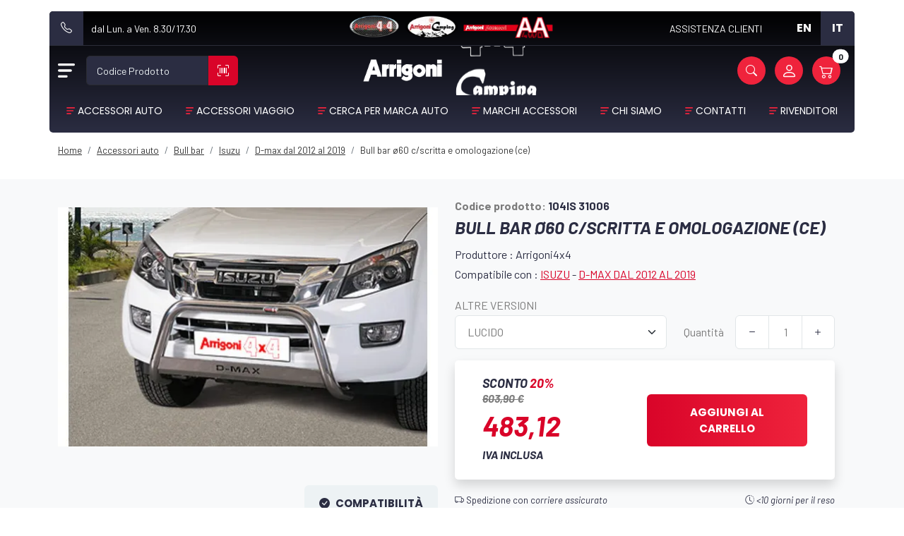

--- FILE ---
content_type: text/html; charset=UTF-8
request_url: https://www.arrigoni4x4.it/it/prodotto/d-max-12-e-17-bull-bar-ce-60-con-scritta
body_size: 13757
content:
<!DOCTYPE html>
<html lang="it">
<head>
    <title>BULL BAR Ø60 C/SCRITTA  E OMOLOGAZIONE (CE) per ISUZU D-MAX DAL 2012 AL 2019 vendita online - Prodotto  | Arrigoni4x4</title>
    <meta charset="UTF-8">
    <meta name="viewport" content="width=device-width, initial-scale=1.0">
    <!-- Bootstrap -->
    <!-- HTML5 Shim and Respond.js IE8 support of HTML5 elements and media queries -->
    <!-- WARNING: Respond.js doesn't work if you view the page via file:// -->
    <!--[if lt IE 9]>
      <script src="https://oss.maxcdn.com/libs/html5shiv/3.7.0/html5shiv.js"></script>
      <script src="https://oss.maxcdn.com/libs/respond.js/1.3.0/respond.min.js"></script>
    <![endif]-->
    <meta http-equiv="content-type" content="text/html; charset=UTF-8" />
    <meta name="title" content="BULL BAR Ø60 C/SCRITTA  E OMOLOGAZIONE (CE) per ISUZU D-MAX DAL 2012 AL 2019 vendita online - BULL BAR Ø60 C/SCRITTA  E OMOLOGAZIONE (CE) per ISUZU D-MAX DAL 2012 AL 2019 vendita online - Prodotto  | Arrigoni4x4" />
    <meta name="robots" content="index, follow" />
    <meta name="description" content="BULL BAR �60 C/SCRITTA  E OMOLOGAZIONE (CE) ➤ Compatibile con il pickup  ISUZU D-MAX DAL 2012 AL 2019 ✓  ✓ Vendita online" />
    <meta name="keywords" content="" />
    <meta name="format-detection" content="telephone=no" />
    <meta name="google-site-verification" content="" />
    <meta name="theme-color" content="#2B2D39"/>
    

        
    <!--<link rel="manifest" href="/manifest.json">-->
    <link rel="preconnect" href="//fonts.googleapis.com"/>
    <link rel='preconnect' href='//cdn.jsdelivr.net'/>
    <link rel="preconnect" href="//cdnjs.cloudflare.com">
    <link rel="preconnect" href="https://fonts.googleapis.com">
    <link rel="preconnect" href="https://fonts.gstatic.com" crossorigin>

    <!-- favicon -->
    <link rel="apple-touch-icon" sizes="57x57" href="https://www.arrigoni4x4.it/images/apple-icon-57x57.png">
    <link rel="apple-touch-icon" sizes="60x60" href="https://www.arrigoni4x4.it/images/apple-icon-60x60.png">
    <link rel="apple-touch-icon" sizes="72x72" href="https://www.arrigoni4x4.it/images/apple-icon-72x72.png">
    <link rel="apple-touch-icon" sizes="76x76" href="https://www.arrigoni4x4.it/images/apple-icon-76x76.png">
    <link rel="apple-touch-icon" sizes="114x114" href="https://www.arrigoni4x4.it/images/apple-icon-114x114.png">
    <link rel="apple-touch-icon" sizes="120x120" href="https://www.arrigoni4x4.it/images/apple-icon-120x120.png">
    <link rel="apple-touch-icon" sizes="144x144" href="https://www.arrigoni4x4.it/images/apple-icon-144x144.png">
    <link rel="apple-touch-icon" sizes="152x152" href="https://www.arrigoni4x4.it/images/apple-icon-152x152.png">
    <link rel="apple-touch-icon" sizes="180x180" href="https://www.arrigoni4x4.it/images/apple-icon-180x180.png">
    <link rel="icon" type="image/png" sizes="192x192"  href="https://www.arrigoni4x4.it/images/android-icon-192x192.png">
    <link rel="icon" type="image/png" sizes="32x32" href="https://www.arrigoni4x4.it/images/favicon-32x32.png">
    <link rel="icon" type="image/png" sizes="96x96" href="https://www.arrigoni4x4.it/images/favicon-96x96.png">
    <link rel="icon" type="image/png" sizes="16x16" href="https://www.arrigoni4x4.it/images/favicon-16x16.png">
    <meta name="msapplication-TileColor" content="#ffffff">
    <meta name="msapplication-TileImage" content="https://www.arrigoni4x4.it/images/ms-icon-144x144.png">
    <meta name="theme-color" content="#ffffff">
    <link rel="manifest" href="https://www.arrigoni4x4.it/manifest.json">
    

    <link rel="stylesheet" href="/css/bootstrap.min.css">

    <link rel="preload" href="/css/bootstrap-select.min.css" as="style" onload="this.onload=null;this.rel='stylesheet'">
    <noscript><link rel="stylesheet" href="/css/bootstrap-select.min.css"></noscript>

    <link rel="preload" href="/css/owl.carousel.min.css" as="style" onload="this.onload=null;this.rel='stylesheet'">
    <noscript><link rel="stylesheet" href="/css/owl.carousel.min.css"></noscript>
    
    <!--<link rel="stylesheet" href="/css/bootstrap-select.min.css">
    <link rel="stylesheet" href="/css/owl.carousel.min.css" />-->
    <link rel="alternate" hreflang="en" href="https://www.arrigoni4x4.it/en/product/d-max-12-e-17-bull-bar-ce-60-con-scritta" />        <link rel="alternate" hreflang="it" href="https://www.arrigoni4x4.it/it/prodotto/d-max-12-e-17-bull-bar-ce-60-con-scritta"/>
    <link rel="canonical" href="https://www.arrigoni4x4.it/it/prodotto/d-max-12-e-17-bull-bar-ce-60-con-scritta" />
        <link rel="preload" href="https://cdnjs.cloudflare.com/ajax/libs/bootstrap-icons/1.10.3/font/bootstrap-icons.min.css" as="style" onload="this.onload=null;this.rel='stylesheet'">
    <noscript>
    <link rel="stylesheet" href="https://cdnjs.cloudflare.com/ajax/libs/bootstrap-icons/1.10.3/font/bootstrap-icons.min.css" integrity="sha512-YFENbnqHbCRmJt5d+9lHimyEMt8LKSNTMLSaHjvsclnZGICeY/0KYEeiHwD1Ux4Tcao0h60tdcMv+0GljvWyHg==" crossorigin="anonymous" referrerpolicy="no-referrer" /></noscript>

    
    <!-- vendor:css -->
    <!--<link rel="stylesheet" href="bower_components/vendor-e01b49ba17.min.css">-->
    <!-- endinject -->

    
         
    <meta property="og:locale" content="it_IT"/>
    <meta property="og:type" content="article"/>
    <meta property="og:url" content="https://www.arrigoni4x4.it/it/prodotto/d-max-12-e-17-bull-bar-ce-60-con-scritta"/>
    <meta property="og:title" content="BULL BAR �60 C/SCRITTA  E OMOLOGAZIONE (CE) per ISUZU D-MAX DAL 2012 AL 2019 vendita online - BULL BAR �60 C/SCRITTA  E OMOLOGAZIONE (CE) per ISUZU D-MAX DAL 2012 AL 2019 vendita online - Prodotto  | Arrigoni4x4"/>
    <meta property="og:description" content="BULL BAR �60 C/SCRITTA  E OMOLOGAZIONE (CE) ➤ Compatibile con il pickup  ISUZU D-MAX DAL 2012 AL 2019 ✓  ✓ Vendita online"/>
    <meta property="og:updated_time" content="2026-01-21T07:51:53Z"/>
    <meta property="og:image" content="https://www.arrigoni4x4.it/images/ARRIGONI4x4.png"/>
    <meta property="og:width" content="1200"/>
    <meta property="og:height" content="628"/>
    <meta property="og:site_name" content="site-name"/>

    <meta name="twitter:card" content="summary" />
    <meta name="twitter:description" content="BULL BAR �60 C/SCRITTA  E OMOLOGAZIONE (CE) ➤ Compatibile con il pickup  ISUZU D-MAX DAL 2012 AL 2019 ✓  ✓ Vendita online" />
    <meta name="twitter:title" content="BULL BAR �60 C/SCRITTA  E OMOLOGAZIONE (CE) per ISUZU D-MAX DAL 2012 AL 2019 vendita online - BULL BAR �60 C/SCRITTA  E OMOLOGAZIONE (CE) per ISUZU D-MAX DAL 2012 AL 2019 vendita online - Prodotto  | Arrigoni4x4" />
    <meta name="twitter:site" content="@site-name" />
    <meta name="twitter:image" content="https://www.arrigoni4x4.it/images/ARRIGONI4x4.png" />
    <meta name="twitter:creator" content="@site-name" />

        <link href="/css/style.css?c=1768981913?ver=1.6" rel="stylesheet" type="text/css" media="screen" />
    
    <link font-display="swap" rel="preload" href="https://fonts.googleapis.com/css2?family=Barlow:ital,wght@0,100;0,200;0,300;0,400;0,500;0,600;0,700;0,800;0,900;1,400;1,700;1,900&display=swap" as="style" onload="this.onload=null;this.rel='stylesheet'">
    <noscript><link href="https://fonts.googleapis.com/css2?family=Barlow:ital,wght@0,100;0,200;0,300;0,400;0,500;0,600;0,700;0,800;0,900;1,400;1,700;1,900&display=swap" rel="stylesheet"></noscript>

    <link font-display="swap"  rel="preload" href="https://fonts.googleapis.com/css2?family=Poppins:wght@100;200;300;400;500;600;700&display=swap" as="style" onload="this.onload=null;this.rel='stylesheet'">
    <noscript><link href="https://fonts.googleapis.com/css2?family=Poppins:wght@100;200;300;400;500;600;700&display=swap" rel="stylesheet"></noscript>
    
              <link rel="preload" href="https://www.arrigoni4x4.it/images/loghi_testata.png.webp" as="image" fetchpriority="high">
          <link rel="preload" href="https://www.arrigoni4x4.it/images/00_LOGO_SCORRIMENTO/Arrigoni.png.webp" as="image" fetchpriority="high">
          <link rel="preload" href="https://www.arrigoni4x4.it/images/00_LOGO_SCORRIMENTO/Accessori.png.webp" as="image" fetchpriority="high">
          <link rel="preload" href="https://www.arrigoni4x4.it/images/00_LOGO_SCORRIMENTO/4x4.png.webp" as="image" fetchpriority="high">
          <link rel="preload" href="https://www.arrigoni4x4.it/images/00_LOGO_SCORRIMENTO/Camping.png.webp" as="image" fetchpriority="high">
          <link rel="preload" href="https://www.arrigoni4x4.it/upload/documenti/2/26/268/2689/_thumbs/d-max-12-e-17-bull-bar-ce-60-con-scritta-small0.webp" as="image" fetchpriority="high">
          

  <!-- Google Tag Manager -->
  <script>(function(w,d,s,l,i){w[l]=w[l]||[];w[l].push({'gtm.start':new Date().getTime(),event:'gtm.js'});var f=d.getElementsByTagName(s)[0],j=d.createElement(s);j.async=true;j.src="https://sgtm.arrigoni4x4.it/1vmkrybxst.js?"+i;f.parentNode.insertBefore(j,f);})(window,document,'script','dataLayer','51b6ya=HRdFJS0%2FRjo6QTBQPzYmSwJOSkxIVA8DSRIKEBAVBAMdRwBWVxsf');</script>
  <!-- End Google Tag Manager -->
    
  <script>
      window.dataLayer = window.dataLayer || [];
      window.dataLayer.push({
        'event': 'datalayer_init',
                'page': {
          'status_code': 200,
          'category': 'Prodotto'
        }
      });
  </script>

  <script type="text/javascript">
    (function(c,l,a,r,i,t,y){
        c[a]=c[a]||function(){(c[a].q=c[a].q||[]).push(arguments)};
        t=l.createElement(r);t.async=1;t.src="https://www.clarity.ms/tag/"+i;
        y=l.getElementsByTagName(r)[0];y.parentNode.insertBefore(t,y);
    })(window, document, "clarity", "script", "mrt8n016kl");
  </script>


   
</head>
<body>
        <!-- Google Tag Manager (noscript) -->
    <noscript><iframe src="https://sgtm.arrigoni4x4.it/ns.html?id=GTM-WN2H2FDM" height="0" width="0" style="display:none;visibility:hidden"></iframe></noscript>
    <!-- End Google Tag Manager (noscript) -->
    
    <!-- header -->
<div class="sticky-top pb-3 py-lg-3">
	<div class="container-lg px-0">
		<div class="menu">
			<div class="row header-contatti mx-0 d-none d-lg-flex" style="border-bottom: 1px solid #2B2D39;">
				<div class="col-lg-4 ps-0 d-flex align-items-center tel-header">
					<a href="tel:039 608 04 30"><i class="bi bi-telephone"></i></a>
					<span>dal Lun. a Ven. 8.30/17.30</span>
				</div>
				<div class="col-lg-4 d-flex align-items-center justify-content-center">
					<img alt="arrigoni4x4" src="https://www.arrigoni4x4.it/images/loghi_testata.png.webp" class="img-fluid" width="290" height="37" style="width: 290px;">
				</div>
				<div class="col-lg-4 pe-0 d-flex align-items-center justify-content-end assistenza-lingua-header">
					<a href="https://www.arrigoni4x4.it/it/contatti" class="assistenza">ASSISTENZA CLIENTI</a>
					<a href="/en" class="lingua "><b>EN</b></a>
					<a href="/it" class="lingua active"><b>IT</b></a>
				</div>
			</div>
			<div class="row header-cerca mx-0 d-none d-lg-flex">
				<div class="col-lg-4 d-flex align-items-center">
					<button type="button" data-bs-toggle="offcanvas" data-bs-target="#menuOffCanva" aria-controls="menuOffCanva" class="navbar-toggler menu-header-toggler me-3 menu-scroll openmenu" id="openmenu"  aria-label="Open Menu" ><span class="navbar-toggler-icon"></span></button>
					<div class="input-group cerca-prodotto input-scuri">
					  <div class="form-floating">
					    <input type="text" class="form-control" id="ricercaCodiceHeader" placeholder="Codice prodotto">
					    <label for="ricercaCodiceHeader">Codice Prodotto</label>
					  </div>
					  <a href="#" class="input-group-text justify-content-center ricercaCodiceHeaderButton"><i class="bi bi-upc-scan"></i></a>
					</div>
				</div>
				<div class="col-lg-4">
					<!-- scroll logo -->
					<a href="https://www.arrigoni4x4.it/it" class="d-flex justify-content-center">
						<img alt="logo" src="https://www.arrigoni4x4.it/images/00_LOGO_SCORRIMENTO/Arrigoni.png.webp" height="70" width="140" class="img-fluid" style="width: 140px;">
						<div class="position-relative" style="width: 140px;">
							<div class="owl-carousel owl-theme slider-loghi-arrigoni">
								<div class="item">
									<img alt="logo" src="https://www.arrigoni4x4.it/images/00_LOGO_SCORRIMENTO/Accessori.png.webp" class="img-fluid"  style="width: 140px;" height="70" width="140">
								</div>
								<div class="item">
									<img alt="logo"  loading="lazy" src="https://www.arrigoni4x4.it/images/00_LOGO_SCORRIMENTO/4x4.png.webp" class="img-fluid"  style="width: 140px;" height="70" width="140">
								</div>
								<div class="item">
									<img alt="logo"  loading="lazy" src="https://www.arrigoni4x4.it/images/00_LOGO_SCORRIMENTO/Camping.png.webp" class="img-fluid"  style="width: 140px;" height="70" width="140">
								</div>
								<div class="item">
									<img alt="logo"  loading="lazy" src="https://www.arrigoni4x4.it/images/00_LOGO_SCORRIMENTO/Accessori.png.webp" class="img-fluid"  style="width: 140px;" height="70" width="140">
								</div>
							</div>
						</div>
					</a>
				</div>
				<div class="col-lg-4 d-flex align-items-center justify-content-end header-shop-btns">
					<a data-bs-toggle="offcanvas" href="#offcanvasRicerca" role="button" aria-controls="offcanvasRicerca" tabindex="-1"><i class="bi bi-search"></i></a>
										<a  rel="nofollow" href="https://www.arrigoni4x4.it/it/account-login">
						<div class="d-flex align-items-center justify-content-center" style="height: 36px;">
							<span class="account-icon lh-lg"></span>
						</div>
					</a>
										<a class="position-relative me-2" href="https://www.arrigoni4x4.it/it/carrello"><span class="position-absolute top-0 start-100 translate-middle badge rounded-pill bg-white text-dark" >0</span><i class="bi bi-cart2 fs-5"></i></a>
				</div>
			</div>
			<nav class="navbar navbar-expand-lg pt-0">
				<div class="container-lg px-0 align-items-center py-0 py-lg-1">
					<button type="button" data-bs-toggle="offcanvas" data-bs-target="#menuOffCanva" aria-controls="menuOffCanva" class="navbar-toggler menu-header-toggler p-1 menu-scroll openmenu"  aria-label="Open Menu"><span class="navbar-toggler-icon"></span></button>
					<!-- mobile scroll logo -->
					<a class="navbar-brand d-flex d-lg-none me-0" href="https://www.arrigoni4x4.it/it">
						<img alt="logo" src="https://www.arrigoni4x4.it/images/00_LOGO_SCORRIMENTO/Arrigoni.png.webp" class="img-fluid"  width="100" height="50" style="width: 100px;">
						<div class="position-relative" style="width: 100px;">
							<div class="owl-carousel owl-theme slider-loghi-arrigoni-mobile" style="width: 100px;">
								<div class="item">
									<img alt="logo" src="https://www.arrigoni4x4.it/images/00_LOGO_SCORRIMENTO/Accessori.png.webp" width="100" height="50" class="img-fluid"  style="width: 100px;">
								</div>
								<div class="item">
									<img alt="logo"  loading="lazy" src="https://www.arrigoni4x4.it/images/00_LOGO_SCORRIMENTO/4x4.png.webp" width="100" height="50" class="img-fluid"  style="width: 100px;">
								</div>
								<div class="item">
									<img alt="logo"  loading="lazy" src="https://www.arrigoni4x4.it/images/00_LOGO_SCORRIMENTO/Camping.png.webp" width="100" height="50" class="img-fluid"  style="width: 100px;">
								</div>
								<div class="item">
									<img alt="logo"  loading="lazy" src="https://www.arrigoni4x4.it/images/00_LOGO_SCORRIMENTO/Accessori.png.webp" width="100" height="50" class="img-fluid"  style="width: 100px;">
								</div>
							</div>
						</div>
					</a>
					<div class="d-flex d-lg-none align-items-center justify-content-end header-shop-btns">
						<a class="position-relative me-3" href="https://www.arrigoni4x4.it/it/carrello"><span class="position-absolute top-0 start-100 translate-middle badge rounded-pill bg-white text-dark">0</span><i class="bi bi-cart2 fs-5"></i></a>
					</div>

					<div class="d-none d-lg-flex w-100 mx-3">
						<ul class="navbar-nav justify-content-between w-100">
								      				<li class="nav-item">
		        			<a class="nav-link updatemenu" 
		        			data-bs-toggle="offcanvas" href="#menuOffCanva" role="button" aria-controls="menuOffCanva"  data-open="2" 
		        			tabindex="-1">Accessori Auto</a>
		    				</li>
								      				<li class="nav-item">
		        			<a class="nav-link updatemenu" 
		        			data-bs-toggle="offcanvas" href="#menuOffCanva" role="button" aria-controls="menuOffCanva"  data-open="3" 
		        			tabindex="-1">Accessori viaggio </a>
		    				</li>
								      				<li class="nav-item">
		        			<a class="nav-link " 
		        			href="https://www.arrigoni4x4.it/it/marca" 
		        			tabindex="-1">Cerca per Marca Auto</a>
		    				</li>
								      				<li class="nav-item">
		        			<a class="nav-link " 
		        			href="https://www.arrigoni4x4.it/it/produttori-accessori" 
		        			tabindex="-1">Marchi Accessori</a>
		    				</li>
								      				<li class="nav-item">
		        			<a class="nav-link " 
		        			href="https://www.arrigoni4x4.it/it/chi-siamo" 
		        			tabindex="-1">Chi Siamo</a>
		    				</li>
								      				<li class="nav-item">
		        			<a class="nav-link " 
		        			href="https://www.arrigoni4x4.it/it/contatti" 
		        			tabindex="-1">Contatti</a>
		    				</li>
								      				<li class="nav-item">
		        			<a class="nav-link " 
		        			href="https://www.arrigoni4x4.it/it/rivenditori" 
		        			tabindex="-1">Rivenditori</a>
		    				</li>
										      </ul>
				 </div>

			  </div>
			</nav>
		</div>
	</div>
</div>


<!-- menu principale offcanva -->
<div class="offcanvas offcanvas-start menu-offcanvas bg-rosso px-lg-2" tabindex="-1" 
	id="menuOffCanva" aria-labelledby="menuOffCanvaLabel">
	<div class="offcanvas-header">
  		<button type="button" class="btn-close btn-close-white me-4 opacity-100" data-bs-dismiss="offcanvas" aria-label="Close"></button>
		<a class="navbar-brand d-flex me-0" href="#">
			<img alt="logo" src="https://www.arrigoni4x4.it/images/00_LOGO_SCORRIMENTO/Arrigoni.png.webp" class="img-fluid" width="90" height="45"  style="width: 90px;">
			<div class="position-relative" style="width: 90px;">
				<div class="owl-carousel owl-theme slider-loghi-arrigoni-mobile-menu" style="width: 90px;">
					<div class="item">
						<img alt="logo" src="https://www.arrigoni4x4.it/images/00_LOGO_SCORRIMENTO/Accessori.png.webp" class="img-fluid" width="90" height="45"  style="width: 90px;">
					</div>
					<div class="item">
						<img alt="logo"  loading="lazy" src="https://www.arrigoni4x4.it/images/00_LOGO_SCORRIMENTO/4x4.png.webp" class="img-fluid" width="90" height="45"  style="width: 90px;">
					</div>
					<div class="item">
						<img alt="logo"  loading="lazy" src="https://www.arrigoni4x4.it/images/00_LOGO_SCORRIMENTO/Camping.png.webp" class="img-fluid" width="90" height="45"  style="width: 90px;">
					</div>
					<div class="item">
						<img alt="logo"  loading="lazy" src="https://www.arrigoni4x4.it/images/00_LOGO_SCORRIMENTO/Accessori.png.webp" class="img-fluid" width="90" height="45"  style="width: 90px;">
					</div>
				</div>
			</div>
		</a>
		<div>
			<a href="/it" class="lingua active">IT</a>
			<a href="/en" class="lingua ">EN</a>
		</div>
	</div>

  <div class="offcanvas-body position-relative pt-2">
		

		<ul class="navbar-nav justify-content-between w-100" id="vociMenu">
						<li class="nav-item">
							<a class="nav-link updatemenu" 
					data-bs-toggle="offcanvas" 
					href="#menuOffCanva" 
					role="button" 
					aria-controls="menuOffCanva"  
					data-open="2"
					tabindex="-1">Accessori Auto</a>

										<ul class="dropdown-menu d-none">
												<li><a tabindex="-1" href="https://www.arrigoni4x4.it/it/accessori-auto/accessori-per-hardtop">Accessori per Hardtop </a></li>
												<li><a tabindex="-1" href="https://www.arrigoni4x4.it/it/accessori-auto/accessori-ribaltina-pick-up">Accessori ribaltina pick-up</a></li>
												<li><a tabindex="-1" href="https://www.arrigoni4x4.it/it/accessori-auto/accessori-specifici-per-pick-up">Accessori specifici per pick-up</a></li>
												<li><a tabindex="-1" href="https://www.arrigoni4x4.it/it/accessori-auto/barre-tetto">Barre tetto </a></li>
												<li><a tabindex="-1" href="https://www.arrigoni4x4.it/it/accessori-auto/bauletti">Bauletti </a></li>
												<li><a tabindex="-1" href="https://www.arrigoni4x4.it/it/accessori-auto/bordi-abs-per-cassone">Bordi ABS per cassone</a></li>
												<li><a tabindex="-1" href="https://www.arrigoni4x4.it/it/accessori-auto/bull-bar">Bull bar</a></li>
												<li><a tabindex="-1" href="https://www.arrigoni4x4.it/it/accessori-auto/cassette-di-sicurezza">Cassette di sicurezza</a></li>
												<li><a tabindex="-1" href="https://www.arrigoni4x4.it/it/accessori-auto/compressori">Compressori</a></li>
												<li><a tabindex="-1" href="https://www.arrigoni4x4.it/it/accessori-auto/coperture-filo-cassone-morbide-per-pick-up">Coperture filo cassone morbide per pick-up</a></li>
												<li><a tabindex="-1" href="https://www.arrigoni4x4.it/it/accessori-auto/coperture-filo-cassone-rigide-per-pick-up">Coperture filo cassone rigide per pick-up</a></li>
												<li><a tabindex="-1" href="https://www.arrigoni4x4.it/it/accessori-auto/coperture-filo-mountain-top">Coperture filo cassone scorrevoli</a></li>
												<li><a tabindex="-1" href="https://www.arrigoni4x4.it/it/accessori-auto/deflettore-cofano">DEFLETTORE COFANO</a></li>
												<li><a tabindex="-1" href="https://www.arrigoni4x4.it/it/accessori-auto/deflettori-per-finestrini">DEFLETTORI PER FINESTRINI</a></li>
												<li><a tabindex="-1" href="https://www.arrigoni4x4.it/it/accessori-auto/hard-top">Hard top</a></li>
												<li><a tabindex="-1" href="https://www.arrigoni4x4.it/it/accessori-auto/illuminazione">Illuminazione</a></li>
												<li><a tabindex="-1" href="https://www.arrigoni4x4.it/it/accessori-auto/mascherina-frontale">Mascherina frontale </a></li>
												<li><a tabindex="-1" href="https://www.arrigoni4x4.it/it/accessori-auto/pacchetti-bundle">PACCHETTI BUNDLE </a></li>
												<li><a tabindex="-1" href="https://www.arrigoni4x4.it/it/accessori-auto/parafanghini-fiancate-modanature">Parafanghini / fiancate / modanature</a></li>
												<li><a tabindex="-1" href="https://www.arrigoni4x4.it/it/accessori-auto/pedane-alluminio">Pedane alluminio</a></li>
												<li><a tabindex="-1" href="https://www.arrigoni4x4.it/it/accessori-auto/pedane-da-sabbia">PEDANE DA SABBIA </a></li>
												<li><a tabindex="-1" href="https://www.arrigoni4x4.it/it/accessori-auto/pedane-elettriche">Pedane elettriche </a></li>
												<li><a tabindex="-1" href="https://www.arrigoni4x4.it/it/accessori-auto/pedane-inox">Pedane inox</a></li>
												<li><a tabindex="-1" href="https://www.arrigoni4x4.it/it/accessori-auto/pianali-estraibili">Pianali estraibili </a></li>
												<li><a tabindex="-1" href="https://www.arrigoni4x4.it/it/accessori-auto/roll-bar">Roll bar</a></li>
												<li><a tabindex="-1" href="https://www.arrigoni4x4.it/it/accessori-auto/spoiler-tetto">Spoiler tetto</a></li>
												<li><a tabindex="-1" href="https://www.arrigoni4x4.it/it/accessori-auto/tappetini">TAPPETINI</a></li>
												<li><a tabindex="-1" href="https://www.arrigoni4x4.it/it/accessori-auto/tubi-laterali-e-tubi-posteriori">Tubi laterali e tubi posteriori</a></li>
												<li><a tabindex="-1" href="https://www.arrigoni4x4.it/it/accessori-auto/vasche-per-pick-up">Vasche per pick-up</a></li>
											</ul>
			        
						</li>
						<li class="nav-item">
							<a class="nav-link updatemenu" 
					data-bs-toggle="offcanvas" 
					href="#menuOffCanva" 
					role="button" 
					aria-controls="menuOffCanva"  
					data-open="3"
					tabindex="-1">Accessori viaggio </a>

										<ul class="dropdown-menu d-none">
												<li><a tabindex="-1" href="https://www.arrigoni4x4.it/it/accessori-viaggio/accessori-gazebo">Accessori Gazebo</a></li>
												<li><a tabindex="-1" href="https://www.arrigoni4x4.it/it/accessori-viaggio/accessori-per-pro-bed-rack">Accessori per Pro Bed Rack</a></li>
												<li><a tabindex="-1" href="https://www.arrigoni4x4.it/it/accessori-viaggio/accessori-per-rack-e-barre">Accessori per rack e barre </a></li>
												<li><a tabindex="-1" href="https://www.arrigoni4x4.it/it/accessori-viaggio/accessori-per-tende-da-tetto-wildland">Accessori per tende da tetto Wildland</a></li>
												<li><a tabindex="-1" href="https://www.arrigoni4x4.it/it/accessori-viaggio/barre-tetto">Barre tetto </a></li>
												<li><a tabindex="-1" href="https://www.arrigoni4x4.it/it/accessori-viaggio/bauletti">Bauletti </a></li>
												<li><a tabindex="-1" href="https://www.arrigoni4x4.it/it/accessori-viaggio/cassette-di-sicurezza">Cassette di sicurezza</a></li>
												<li><a tabindex="-1" href="https://www.arrigoni4x4.it/it/accessori-viaggio/compressori">Compressori</a></li>
												<li><a tabindex="-1" href="https://www.arrigoni4x4.it/it/accessori-viaggio/cucina">Cucina</a></li>
												<li><a tabindex="-1" href="https://www.arrigoni4x4.it/it/accessori-viaggio/frigoriferi">Frigoriferi</a></li>
												<li><a tabindex="-1" href="https://www.arrigoni4x4.it/it/accessori-viaggio/gazebo">Gazebo</a></li>
												<li><a tabindex="-1" href="https://www.arrigoni4x4.it/it/accessori-viaggio/illuminazione">Illuminazione</a></li>
												<li><a tabindex="-1" href="https://www.arrigoni4x4.it/it/accessori-viaggio/pacchetti-bundle">PACCHETTI BUNDLE </a></li>
												<li><a tabindex="-1" href="https://www.arrigoni4x4.it/it/accessori-viaggio/pedane-da-sabbia">PEDANE DA SABBIA </a></li>
												<li><a tabindex="-1" href="https://www.arrigoni4x4.it/it/accessori-viaggio/pianali-estraibili">Pianali estraibili </a></li>
												<li><a tabindex="-1" href="https://www.arrigoni4x4.it/it/accessori-viaggio/pro-bed-rack">Pro Bed Rack</a></li>
												<li><a tabindex="-1" href="https://www.arrigoni4x4.it/it/accessori-viaggio/rack">Rack</a></li>
												<li><a tabindex="-1" href="https://www.arrigoni4x4.it/it/accessori-viaggio/scalette">Scalette</a></li>
												<li><a tabindex="-1" href="https://www.arrigoni4x4.it/it/accessori-viaggio/tavoli-e-sedie">Tavoli e Sedie</a></li>
												<li><a tabindex="-1" href="https://www.arrigoni4x4.it/it/accessori-viaggio/tendalini-verande">Tendalini - Verande</a></li>
												<li><a tabindex="-1" href="https://www.arrigoni4x4.it/it/accessori-viaggio/tende-da-tetto">Tende da Tetto</a></li>
											</ul>
			        
						</li>
						<li class="nav-item">
							<a class="nav-link" 
					href="https://www.arrigoni4x4.it/it/marca" 
					tabindex="-1">Cerca per Marca Auto</a>
						</li>
						<li class="nav-item">
							<a class="nav-link" 
					href="https://www.arrigoni4x4.it/it/produttori-accessori" 
					tabindex="-1">Marchi Accessori</a>
						</li>
						<li class="nav-item">
							<a class="nav-link" 
					href="https://www.arrigoni4x4.it/it/chi-siamo" 
					tabindex="-1">Chi Siamo</a>
						</li>
						<li class="nav-item">
							<a class="nav-link" 
					href="https://www.arrigoni4x4.it/it/contatti" 
					tabindex="-1">Contatti</a>
						</li>
						<li class="nav-item">
							<a class="nav-link" 
					href="https://www.arrigoni4x4.it/it/rivenditori" 
					tabindex="-1">Rivenditori</a>
						</li>
				</ul>

	  <div class="row py-3">
	  	<div class="col-6 my-2">
	  		<a data-bs-toggle="offcanvas" href="#offcanvasRicerca" role="button" aria-controls="offcanvasRicerca" tabindex="-1" class="btn-menu-mobile">
	  			<div class="d-flex">
	  				<i class="bi bi-search fs-1 me-3"></i><span>CODICE PRODOTTO</span>
	  			</div>
	  		</a>
	  	</div>
	  	<div class="col-6 my-2">
	  		<a href="https://www.arrigoni4x4.it/it/contatti" class="btn-menu-mobile">
	  			<div class="d-flex">
	  				<i class="bi bi-tools fs-1 me-3"></i><span>ASSISTENZA CLIENTE</span>
	  			</div>
	  		</a>
	  	</div>
	  	<div class="col-6 my-2">
	  		<a href="tel:039 608 04 30" class="btn-menu-mobile">
	  			<div class="d-flex">
	  				<i class="bi bi-telephone fs-1 me-3"></i><span>CHIAMA SUBITO</span>
	  			</div>
	  		</a>
	  	</div>
	  	<div class="col-6 my-2">
	  			  		<a  rel="nofollow" href="https://www.arrigoni4x4.it/it/account-login" class="btn-menu-mobile">
				  			<div class="d-flex">
	  				<i class="bi bi-person fs-1 me-3"></i><span>ACCOUNT UTENTE</span>
	  			</div>
	  		</a>
	  	</div>
	  	
	  	<div class="col-12 text-center text-white mt-3 mb-5">
	  		SOCIAL<br>
	  		<a href="https://www.facebook.com/Arrigoni4x4" target="_blank" class="text-white"><i class="bi bi-facebook fs-3"></i></i><a href="https://www.instagram.com/arrigoniaccessori_4x4/" target="_blank" class="ms-3 text-white"><i class="bi bi-instagram fs-3"></i></a>
	  	</div>
	  </div>
	</div>
</div>




<!-- fine header -->
    <div id="content">
                    <div class="container-lg">
	<div class="mb-3">
		<nav aria-label="breadcrumb" style="overflow-x: scroll;">

			<ol class="breadcrumb breadcrumb_punto" style="width: max-content;" itemscope itemtype="http://schema.org/BreadcrumbList">
			      <li itemscope
			       class="breadcrumb-item"
			      itemprop="itemListElement" 
			      itemtype="http://schema.org/ListItem">
			      <a itemscope 
			      itemtype="http://schema.org/Thing"
			      itemprop="item" 
			      class="prima_breadcrumb" 
			      href="https://www.arrigoni4x4.it/it" 
			      title="home"
			      itemid="/it/home"
			        ><span itemprop="name">Home</span>
			      </a>
			      <meta itemprop="position" content="1" />
			      </li>
			      			      			      <li itemscope
			       class="breadcrumb-item"
			      itemprop="itemListElement" 
			      itemtype="http://schema.org/ListItem">
			      			      <a itemscope 
			      itemtype="http://schema.org/Thing"
			      itemprop="item"
			      href="https://www.arrigoni4x4.it/it/accessori-auto" 
			      title="Accessori Auto"
			      itemid="https://www.arrigoni4x4.it/it/accessori-auto"
			      >
			  				      <span itemprop="name">Accessori auto</span>
			    			      </a>
			    			      <meta itemprop="position" content="1" />
			      </li>
			      			      <li itemscope
			       class="breadcrumb-item"
			      itemprop="itemListElement" 
			      itemtype="http://schema.org/ListItem">
			      			      <a itemscope 
			      itemtype="http://schema.org/Thing"
			      itemprop="item"
			      href="https://www.arrigoni4x4.it/it/accessori-auto/bull-bar" 
			      title="Bull bar"
			      itemid="https://www.arrigoni4x4.it/it/accessori-auto/bull-bar"
			      >
			  				      <span itemprop="name">Bull bar</span>
			    			      </a>
			    			      <meta itemprop="position" content="2" />
			      </li>
			      			      <li itemscope
			       class="breadcrumb-item"
			      itemprop="itemListElement" 
			      itemtype="http://schema.org/ListItem">
			      			      <a itemscope 
			      itemtype="http://schema.org/Thing"
			      itemprop="item"
			      href="https://www.arrigoni4x4.it/it/accessori-auto/bull-bar/isuzu" 
			      title="ISUZU"
			      itemid="https://www.arrigoni4x4.it/it/accessori-auto/bull-bar/isuzu"
			      >
			  				      <span itemprop="name">Isuzu</span>
			    			      </a>
			    			      <meta itemprop="position" content="3" />
			      </li>
			      			      <li itemscope
			       class="breadcrumb-item"
			      itemprop="itemListElement" 
			      itemtype="http://schema.org/ListItem">
			      			      <a itemscope 
			      itemtype="http://schema.org/Thing"
			      itemprop="item"
			      href="https://www.arrigoni4x4.it/it/accessori-auto/bull-bar/isuzu/isuzu-d-max-dal-2012-al-2019" 
			      title="D-MAX DAL 2012 AL 2019"
			      itemid="https://www.arrigoni4x4.it/it/accessori-auto/bull-bar/isuzu/isuzu-d-max-dal-2012-al-2019"
			      >
			  				      <span itemprop="name">D-max dal 2012 al 2019</span>
			    			      </a>
			    			      <meta itemprop="position" content="4" />
			      </li>
			      			      			      			      <li itemscope
			       class="breadcrumb-item"
			      itemprop="itemListElement" 
			      itemtype="http://schema.org/ListItem">
			      
			      <span itemprop="name">Bull bar ø60 c/scritta  e omologazione (ce)</span>

			      <meta itemprop="position" content="5" />
			      </li>
			      			</ol>

		</nav>
	</div>
</div><div class="container-fluid bg-grigio mx-0 px-0">
	<div class="container-lg px-0">
		<div class="row  pt-4 mx-0 pe-lg-3">
			<div class="col-lg-6 pt-lg-3 pb-2 pb-lg-0 order-1 order-lg-1">
								<div class="owl-carousel owl-theme slider-immagini-prodotto">
										<div class="item slide-owl-wrap" data-mh="immagineProdotto" data-hash="img0">
						<a data-fancybox="gallery" data-index="0" data-caption="BULL BAR �60 C/SCRITTA  E OMOLOGAZIONE (CE) 1" href="https://www.arrigoni4x4.it/upload/documenti/2/26/268/2689/_thumbs/d-max-12-e-17-bull-bar-ce-60-con-scritta-big0.webp">
							<img src="https://www.arrigoni4x4.it/upload/documenti/2/26/268/2689/_thumbs/d-max-12-e-17-bull-bar-ce-60-con-scritta-small0.webp" class="img-fluid w-100" fetchpriority="high" 
							width="540" height="340" alt="BULL BAR �60 C/SCRITTA  E OMOLOGAZIONE (CE) 1"></a>
					</div>
									</div>
											</div>

			<div class="col-lg-6 prodotto d-flex flex-column justify-content-between  order-2 order-lg-2">
				<div class="dati mb-3">
					<div class="codice">Codice prodotto: <b>104IS 31006</b></div>
					<h1><b><em>BULL BAR Ø60 C/SCRITTA  E OMOLOGAZIONE (CE)</em></b></h1>
										Produttore : Arrigoni4x4<br>
															Compatibile con : <a href="https://www.arrigoni4x4.it/it/accessori-auto/tutti/isuzu">ISUZU</a> - <a href="https://www.arrigoni4x4.it/it/accessori-auto/tutti/isuzu/isuzu-d-max-dal-2012-al-2019">D-MAX DAL 2012 AL 2019</a>
	 									<div class="d-lg-flex justify-content-between align-items-end mt-3">
						<div class=" me-lg-3 mb-2 mb-lg-0">
												  	<grigio class="me-3">ALTRE VERSIONI&nbsp;</grigio>
						  	<select class="form-select" id="cambia-finitura">
													    	<option data-url="https://www.arrigoni4x4.it/it/prodotto/d-max-12-e-17-bull-bar-ce-60-con-scritta" selected value="104IS 31006">LUCIDO</option>
													    	<option data-url="https://www.arrigoni4x4.it/it/prodotto/d-max-12-e-17-bull-bar-60-c-sc-black"  value="104IS 31006/BL">BLACK</option>
													  	</select>
												</div>
						<div class="d-flex align-items-center  my-4 my-lg-0" style="height: 48px;">
							<grigio class="me-3">Quantità</grigio>
							<div class="input-group quantita h-100">
							  <a href="#" class="input-group-text justify-content-center btn-number" data-type="minus" data-field="qta"><i class="bi bi-dash"></i></a>
							  <input type="text" class="form-control text-center" placeholder="" aria-label="" aria-describedby="" id="qta" value="1" data-min="1" data-max="10">
							  <a href="#" class="input-group-text justify-content-center btn-number" data-type="plus" data-field="qta"><i class="bi bi-plus"></i></a>
							</div>
						</div>
					</div>
				</div>
				
				
				<div class="add-to-cart shadow d-lg-flex justify-content-between align-items-center mb-3 mb-lg-0">
					<div class="row pb-3 pb-lg-0">
												<div class="col-5 col-md-12 pt-2 pt-lg-0">
							<div class="sconto"><b><em>SCONTO <rosso>20%</rosso></em></b></div>
							<div class="importo-no-sconto"><b><del><em>603,90 €</em></del></b></div>
						</div>
												<div class="col-7 col-md-12">
							<div class="importo"><b><em><rosso>483,12</rosso></em></b></div>
							<div><b><em>IVA INCLUSA</em></b></div>
						</div>
					</div>
												<a 
						href="#" 
						role="button" 
						aria-controls="" 
						tabindex="-1" 
						class="btn-rosso addtocart trackEvent" 
						data-fieldqta="qta"
						data-idprodotto="1013"
						data-event="addtocart d-max-12-e-17-bull-bar-ce-60-con-scritta"
						>AGGIUNGI AL CARRELLO</a>
										</div>
								</div>
		</div>
		<div class="row bg-grigio pb-4 mx-0 pe-3">
			<div class="col-lg-6 d-lg-flex justify-content-between align-items-center order-3 order-lg-5 py-3 py-lg-0">
				<div class="servizio my-2">
				
				
				</div>
				<div class="servizio my-2">
					<a href="#" style="height: 50px;" class="open-compatibilita btn-grigio w-100 justify-content-start justify-content-lg-center"><i class="me-2 bi bi-check-circle-fill"></i>COMPATIBILITÀ</a>
					<div class="d-none" id="compatibilita">
						<h2>Modelli Compatibili</h2><hr>
																													D-MAX DAL 2012 AL 2019									 									</div>
				</div>
			</div>
			<div class="col-lg-6 d-lg-flex justify-content-between align-items-center order-3 order-lg-5 py-3 py-lg-0">
				<div class="servizio my-2" style="height: 25px;">
					<i class="bi bi-truck"></i>&nbsp;Spedizione con c<em>orriere assicurato&nbsp;</em>
				</div>
				<div class="servizio my-2" style="height: 25px;">
					<i class="bi bi-clock-history"></i> <em>&lt;10 giorni per il reso</em> 				</div>
			</div>
		</div>
	</div>
</div>
<div class="container-lg">
		<div class="row py-2 py-lg-3 testo-prodotto">
			<div class="col-lg-6">
				
				<div id="desc" class="" >
					<p>Protezione anteriore in <strong>acciaio inox</strong> nelle varianti <strong>diametro 60mm</strong> con <strong>traversa neutra</strong> o con <strong>scritta personalizzata (con un supplemento di 50,00€ + IVA</strong>, <b>indicare nelle note dell'ordine se desiderate questa opzione)</b>, oppure <strong>diametro 70mm</strong> - puoi scegliere tra le finiture: <strong>INOX LUCIDO</strong> o <strong>INOX BLACK-EDITION</strong>.</p>
<p>Fornito con <strong>kit di montaggio</strong> e <strong>certificato di omologazione europeo specifico</strong> (CE).</p>
<p><strong>ATTENZIONE</strong>: Non sempre compatibile con <strong>sensori di parcheggio</strong> e <strong>sistema anti-collisione</strong>.</p>				</div>
				<div class="collapseDesc w-100 text-center pt-2" data-target="desc" style="border-top: 1px solid grey;"></div>


				
												<img width="200" height="100" alt="Arrigoni4x4" src="/upload/documenti/3/35/350/_thumbs/300x150_3502.webp" class="img-fluid mt-3">
							</div>
			<div class="col-lg-6">
								<div class="bg-grigio p-3 my-4 prodotto-help">
					Hai bisogno d’aiuto? <a href="tel:0039 039 608 04 30">Chiamaci 0039 039 608 04 30</a><br>
					<a href="#" class="text-reset">Scopri tutte le info su spedizioni e resi &gt;&gt;</a>				</div>
								<div class="ricerche-correlate pt-4">
					<h3><b>Ricerche Correlate</b></h3>
					<div class="d-flex flex-column">
												<a href="https://www.arrigoni4x4.it/it/accessori-viaggio/tende-da-tetto/isuzu/isuzu-d-max-dal-2012-al-2019" class="text-reset grigio mb-1"><grigio>Tende da Tetto ISUZU D-MAX DAL 2012 AL 2019</grigio></a>
												<a href="https://www.arrigoni4x4.it/it/accessori/pianali-estraibili/isuzu/isuzu-d-max-dal-2012-al-2019" class="text-reset grigio mb-1"><grigio>Pianali estraibili  ISUZU D-MAX DAL 2012 AL 2019</grigio></a>
												<a href="https://www.arrigoni4x4.it/it/accessori-auto/roll-bar/isuzu/isuzu-d-max-dal-2012-al-2019" class="text-reset grigio mb-1"><grigio>Roll bar ISUZU D-MAX DAL 2012 AL 2019</grigio></a>
												<a href="https://www.arrigoni4x4.it/it/accessori-viaggio/gazebo/isuzu/isuzu-d-max-dal-2012-al-2019" class="text-reset grigio mb-1"><grigio>Gazebo ISUZU D-MAX DAL 2012 AL 2019</grigio></a>
												<a href="https://www.arrigoni4x4.it/it/accessori-auto/accessori-ribaltina-pick-up/isuzu/isuzu-d-max-dal-2012-al-2019" class="text-reset grigio mb-1"><grigio>Accessori ribaltina pick-up ISUZU D-MAX DAL 2012 AL 2019</grigio></a>
											</div>
				</div>
							</div>
		</div>

	</div>

	

	<!-- carrello smart -->
<div class="offcanvas offcanvas-end bg-transparent nooptional" tabindex="-1" id="offcanvasAggiunto" aria-labelledby="offcanvasAggiuntoLabel">
	
 	<div class="offcanvas-body bg-white  m-lg-0">
		<div class="row  pt-lg-0 align-items-start">
			
						<div class="col-lg-12 mb-3 mb-lg-0 bg-white order-1 order-lg-3 ">
				<h3 class="py-4 d-none d-lg-block"><b>Il tuo Carrello</b></h3>
				<div id="cart">
					
				</div>
				<div id="totali">
					
				</div>
				<a href="https://www.arrigoni4x4.it/it/carrello" class="btn-carrello w-100 my-4">VAI AL CARRELLO</a><br>
				<a href="#" data-bs-dismiss="offcanvas" aria-label="Close" class="btn btn-grigio px-3 w-100 mb-3">CONTINUA GLI ACQUISTI</a>
		</div>
	</div>
</div>


	<script>
		window.apridesc = 'LEGGI DI PIÙ';
		window.chiudidesc = 'LEGGI MENO';
	</script>

<style type="text/css">
	.owl-carousel {
    display: block;
	}
 
	.owl-carousel .slide-owl-wrap:not(:first-child) {
	    display: none;
	}
	 
	.owl-carousel img {
	    width: 100%;
	}
</style>
<script type="text/javascript">
  
  window.dataLayer = window.dataLayer || [];
  window.dataLayer.push({
      event: 'view_item',
      ecommerce: {
        items: [{
        	currency: "EUR",
          item_name: 'BULL BAR Ø60 C/SCRITTA  E OMOLOGAZIONE (CE)',
          item_id: '104IS 31006',
          price: '483.12',
          item_brand: 'ISUZU',
          item_category: 'Bull bar',
          quantity: '1'
        }]
      }
    });


  window.addToCartDataLayer = () => {


  	window.dataLayer = window.dataLayer || [];
  	window.dataLayer.push({ ecommerce: null });  // Clear the previous ecommerce object.
    window.dataLayer.push({
      event: "add_to_cart",
      ecommerce: {
        items: [
        {
        	currency: "EUR",
          item_name: 'BULL BAR Ø60 C/SCRITTA  E OMOLOGAZIONE (CE)',
          item_id: '104IS 31006',
          price: '483.12',
          item_brand: 'ISUZU',
          item_category: 'Bull bar',
          quantity: '1'
        }
        ]
      }
    });

		console.log('inviato datalayer');

  }

</script>


<script type="application/ld+json">
    {
      "@context": "https://schema.org/",
      "@type": "Product",
      "mpn": "104IS 31006",
      "url": "https://www.arrigoni4x4.it/it/prodotto/d-max-12-e-17-bull-bar-ce-60-con-scritta",
      "image": [
                "https://www.arrigoni4x4.it/upload/documenti/2/26/268/2689/_thumbs/d-max-12-e-17-bull-bar-ce-60-con-scritta-big0.webp",
                ""
      ],
      "name": "BULL BAR �60 C/SCRITTA  E OMOLOGAZIONE (CE)",
      "description": "Protezione anteriore in acciaio inox nelle varianti diametro 60mm con traversa neutra o con scritta personalizzata (con un supplemento di 50,00€ + IVA, indicare nelle note dell'ordine se desiderate questa opzione), oppure diametro 70mm - puoi scegliere tra le finiture: INOX LUCIDO o INOX BLACK-EDITION.
Fornito con kit di montaggio e certificato di omologazione europeo specifico (CE).
ATTENZIONE: Non sempre compatibile con sensori di parcheggio e sistema anti-collisione.",
      "brand": {
        "@type": "Brand",
        "name": "Arrigoni4x4"
      },
      "offers": {
        "@type": "Offer",
        "url": "https://www.arrigoni4x4.it/it/prodotto/d-max-12-e-17-bull-bar-ce-60-con-scritta",
        "itemCondition": "https://schema.org/NewCondition",
        "availability": "https://schema.org/InStock",
        "price": "483.12",
        "priceCurrency": "EUR",
         "shippingDetails": {
      "@type": "OfferShippingDetails",
      "shippingRate": {
        "@type": "MonetaryAmount",
        "value": "0.00",
        "currency": "EUR"
      },
      "shippingDestination": {
        "@type": "DefinedRegion",
        "addressCountry": "IT"
      },
      "deliveryTime": {
        "@type": "ShippingDeliveryTime",
        "handlingTime": {
          "@type": "QuantitativeValue",
          "minValue": 3,
          "maxValue": 5,
          "unitCode": "DAY"
        },
        "transitTime": {
          "@type": "QuantitativeValue",
          "minValue": 10,
          "maxValue": 15,
          "unitCode": "DAY"
        }
      }
    },
    "hasMerchantReturnPolicy": {
      "@type": "MerchantReturnPolicy",
      "applicableCountry": "IT",
      "returnPolicyCategory": "https://schema.org/MerchantReturnFiniteReturnWindow",
      "merchantReturnDays": 10,
      "returnMethod": "https://schema.org/ReturnByMail",
      "returnFees": "https://schema.org/FreeReturn"
    }
      }
    }
</script>
            </div>

    <div id="footer">
        <!-- footer -->
<div class="footer bg-footer mt-4">
		<div class="container-lg py-4">
			<div class="row">
				<div class="col-lg-6 links-footer d-none d-lg-block">
					<div class="titolo">ACCESSORI AUTO</div>
					<div class="accessori-auto">
												<div class="link"><a href="https://www.arrigoni4x4.it/it/accessori-auto/bull-bar">Bull bar</a></div>
												<div class="link"><a href="https://www.arrigoni4x4.it/it/accessori-auto/pedane-alluminio">Pedane alluminio</a></div>
												<div class="link"><a href="https://www.arrigoni4x4.it/it/accessori-auto/pedane-inox">Pedane inox</a></div>
												<div class="link"><a href="https://www.arrigoni4x4.it/it/accessori-auto/tubi-laterali-e-tubi-posteriori">Tubi laterali e tubi posteriori</a></div>
												<div class="link"><a href="https://www.arrigoni4x4.it/it/accessori-auto/roll-bar">Roll bar</a></div>
												<div class="link"><a href="https://www.arrigoni4x4.it/it/accessori-auto/parafanghini-fiancate-modanature">Parafanghini / fiancate / modanature</a></div>
												<div class="link"><a href="https://www.arrigoni4x4.it/it/accessori-auto/spoiler-tetto">Spoiler tetto</a></div>
												<div class="link"><a href="https://www.arrigoni4x4.it/it/accessori-auto/hard-top">Hard top</a></div>
												<div class="link"><a href="https://www.arrigoni4x4.it/it/accessori-auto/coperture-filo-cassone-morbide-per-pick-up">Coperture filo cassone morbide per pick-up</a></div>
												<div class="link"><a href="https://www.arrigoni4x4.it/it/accessori-auto/coperture-filo-cassone-rigide-per-pick-up">Coperture filo cassone rigide per pick-up</a></div>
												<div class="link"><a href="https://www.arrigoni4x4.it/it/accessori-auto/accessori-specifici-per-pick-up">Accessori specifici per pick-up</a></div>
												<div class="link"><a href="https://www.arrigoni4x4.it/it/accessori-auto/vasche-per-pick-up">Vasche per pick-up</a></div>
												<div class="link"><a href="https://www.arrigoni4x4.it/it/accessori-auto/coperture-filo-mountain-top">Coperture filo cassone scorrevoli</a></div>
												<div class="link"><a href="https://www.arrigoni4x4.it/it/accessori-auto/bordi-abs-per-cassone">Bordi ABS per cassone</a></div>
												<div class="link"><a href="https://www.arrigoni4x4.it/it/accessori-auto/pianali-estraibili">Pianali estraibili </a></div>
												<div class="link"><a href="https://www.arrigoni4x4.it/it/accessori-auto/bauletti">Bauletti </a></div>
												<div class="link"><a href="https://www.arrigoni4x4.it/it/accessori-auto/accessori-per-hardtop">Accessori per Hardtop </a></div>
												<div class="link"><a href="https://www.arrigoni4x4.it/it/accessori-auto/barre-tetto">Barre tetto </a></div>
												<div class="link"><a href="https://www.arrigoni4x4.it/it/accessori-auto/accessori-ribaltina-pick-up">Accessori ribaltina pick-up</a></div>
												<div class="link"><a href="https://www.arrigoni4x4.it/it/accessori-auto/mascherina-frontale">Mascherina frontale </a></div>
												<div class="link"><a href="https://www.arrigoni4x4.it/it/accessori-auto/illuminazione">Illuminazione</a></div>
												<div class="link"><a href="https://www.arrigoni4x4.it/it/accessori-auto/cassette-di-sicurezza">Cassette di sicurezza</a></div>
												<div class="link"><a href="https://www.arrigoni4x4.it/it/accessori-auto/compressori">Compressori</a></div>
												<div class="link"><a href="https://www.arrigoni4x4.it/it/accessori-auto/pedane-elettriche">Pedane elettriche </a></div>
												<div class="link"><a href="https://www.arrigoni4x4.it/it/accessori-auto/deflettore-cofano">DEFLETTORE COFANO</a></div>
												<div class="link"><a href="https://www.arrigoni4x4.it/it/accessori-auto/tappetini">TAPPETINI</a></div>
												<div class="link"><a href="https://www.arrigoni4x4.it/it/accessori-auto/pacchetti-bundle">PACCHETTI BUNDLE </a></div>
												<div class="link"><a href="https://www.arrigoni4x4.it/it/accessori-auto/deflettori-per-finestrini">DEFLETTORI PER FINESTRINI</a></div>
												<div class="link"><a href="https://www.arrigoni4x4.it/it/accessori-auto/pedane-da-sabbia">PEDANE DA SABBIA </a></div>
											</div>
				</div>
				<div class="col-lg-3 links-footer d-none d-lg-block">
					<div class="titolo">ACCESSORI CAMPEGGIO</div>
					<div class="accessori-auto">
												<div class="link" style="display: inline-block; width: 100%;"><a href="https://www.arrigoni4x4.it/it/accessori-viaggio/tende-da-tetto">Tende da Tetto</a></div>
												<div class="link" style="display: inline-block; width: 100%;"><a href="https://www.arrigoni4x4.it/it/accessori-viaggio/pianali-estraibili">Pianali estraibili </a></div>
												<div class="link" style="display: inline-block; width: 100%;"><a href="https://www.arrigoni4x4.it/it/accessori-viaggio/bauletti">Bauletti </a></div>
												<div class="link" style="display: inline-block; width: 100%;"><a href="https://www.arrigoni4x4.it/it/accessori-viaggio/rack">Rack</a></div>
												<div class="link" style="display: inline-block; width: 100%;"><a href="https://www.arrigoni4x4.it/it/accessori-viaggio/scalette">Scalette</a></div>
												<div class="link" style="display: inline-block; width: 100%;"><a href="https://www.arrigoni4x4.it/it/accessori-viaggio/barre-tetto">Barre tetto </a></div>
												<div class="link" style="display: inline-block; width: 100%;"><a href="https://www.arrigoni4x4.it/it/accessori-viaggio/tendalini-verande">Tendalini - Verande</a></div>
												<div class="link" style="display: inline-block; width: 100%;"><a href="https://www.arrigoni4x4.it/it/accessori-viaggio/accessori-per-rack-e-barre">Accessori per rack e barre </a></div>
												<div class="link" style="display: inline-block; width: 100%;"><a href="https://www.arrigoni4x4.it/it/accessori-viaggio/gazebo">Gazebo</a></div>
												<div class="link" style="display: inline-block; width: 100%;"><a href="https://www.arrigoni4x4.it/it/accessori-viaggio/accessori-gazebo">Accessori Gazebo</a></div>
												<div class="link" style="display: inline-block; width: 100%;"><a href="https://www.arrigoni4x4.it/it/accessori-viaggio/cucina">Cucina</a></div>
												<div class="link" style="display: inline-block; width: 100%;"><a href="https://www.arrigoni4x4.it/it/accessori-viaggio/tavoli-e-sedie">Tavoli e Sedie</a></div>
												<div class="link" style="display: inline-block; width: 100%;"><a href="https://www.arrigoni4x4.it/it/accessori-viaggio/illuminazione">Illuminazione</a></div>
												<div class="link" style="display: inline-block; width: 100%;"><a href="https://www.arrigoni4x4.it/it/accessori-viaggio/cassette-di-sicurezza">Cassette di sicurezza</a></div>
												<div class="link" style="display: inline-block; width: 100%;"><a href="https://www.arrigoni4x4.it/it/accessori-viaggio/accessori-per-pro-bed-rack">Accessori per Pro Bed Rack</a></div>
												<div class="link" style="display: inline-block; width: 100%;"><a href="https://www.arrigoni4x4.it/it/accessori-viaggio/compressori">Compressori</a></div>
												<div class="link" style="display: inline-block; width: 100%;"><a href="https://www.arrigoni4x4.it/it/accessori-viaggio/frigoriferi">Frigoriferi</a></div>
												<div class="link" style="display: inline-block; width: 100%;"><a href="https://www.arrigoni4x4.it/it/accessori-viaggio/pro-bed-rack">Pro Bed Rack</a></div>
												<div class="link" style="display: inline-block; width: 100%;"><a href="https://www.arrigoni4x4.it/it/accessori-viaggio/accessori-per-tende-da-tetto-wildland">Accessori per tende da tetto Wildland</a></div>
												<div class="link" style="display: inline-block; width: 100%;"><a href="https://www.arrigoni4x4.it/it/accessori-viaggio/pacchetti-bundle">PACCHETTI BUNDLE </a></div>
												<div class="link" style="display: inline-block; width: 100%;"><a href="https://www.arrigoni4x4.it/it/accessori-viaggio/pedane-da-sabbia">PEDANE DA SABBIA </a></div>
											</div>
				</div>
				<div class="col-6 col-lg-3 links-footer">
					<div class="titolo">AIUTO E CONTATTI</div>
										<div class="link"><a href="https://www.arrigoni4x4.it/it/assistenza-clienti">Assistenza Clienti</a></div>
										<div class="link"><a href="https://www.arrigoni4x4.it/it/spedizione-e-resi">Spedizione e Resi</a></div>
										<div class="link"><a href="https://www.arrigoni4x4.it/it/modalita-pagamento">Modalità pagamento</a></div>
										<div class="link"><a href="https://www.arrigoni4x4.it/it/condizioni-di-vendita">Condizioni di Vendita</a></div>
										
					<div class="titolo d-none d-lg-block">SOCIAL</div>
					<div class="link d-none d-lg-flex">
						<a href="https://www.facebook.com/Arrigoni4x4" target="_blank"><i class="bi bi-facebook fs-3"></i></i>
						<a href="https://www.instagram.com/arrigoniaccessori_4x4/" target="_blank" class="ms-3"><i class="bi bi-instagram fs-3"></i></a>
					</div>
				</div>
				<div class="col-6 links-footer d-lg-none d-flex justify-content-end">
					<div>
						<div class="titolo">SOCIAL</div>
						<div class="link d-flex">
							<a href="#"><i class="fab fa-facebook-f fs-3"></i>
							<a href="#" class="ms-3"><i class="fab fa-instagram fs-3"></i></a>
						</div>
					</div>
				</div>
				<div class="pt-4 d-lg-none">
					<img alt="Arrigoni 4x4" src="https://www.arrigoni4x4.it/images/loghi_testata.png.webp" loading="lazy" width="400" height="50" class="img-fluid">
				</div>
			</div>
		</div>
	</div>

	<div class="finale bg-scuro">
		<div class="container-lg">
			<div class="row mx-0 py-3">
				<div class="col-lg-9 px-0">
					<ul>
						<li>© Copyright 2017-2023 Arrigoni Accessori</li>
						<li>P.IVA 00779430156</li>
						
						<li><a href="https://www.iubenda.com/privacy-policy/91495797/cookie-policy" target="_blank"  title="cookie policy">Cookie policy</a></li>
						<li><a href="https://www.iubenda.com/privacy-policy/91495797"  target="_blank" title="privacy">Privacy Policy</a></li>
						<li><a href="#" class="iubenda-cs-preferences-link">Update tracking settings</a></li>
					</ul>
					<div class="clearfix"></div>
				</div>
				<div class="col-lg-3 px-0 spazio_brand_footer">
					<img  loading="lazy" alt="metodo di pagamento" width="88" height="27" src="https://www.arrigoni4x4.it/images/pagamento1.png.webp" class="img-fluid" style="width: 88px;">
					<img  loading="lazy" alt="metodo di pagamento" width="61" height="25" src="https://www.arrigoni4x4.it/images/pagamento2.png.webp" class="img-fluid" style="width: 61px;">
					<img  loading="lazy" alt="metodo di pagamento" width="35" height="23" src="https://www.arrigoni4x4.it/images/pagamento3.png.webp" class="img-fluid" style="width: 35px;">
					<div class="clearfix"></div>
				</div>
				<div class="clearfix"></div>
			</div>
		</div>
	</div>

	

	<div class="text-center funzioni-bottom d-flex  justify-content-between d-lg-none w-100 fixed-bottom py-2">
		<a href="https://www.arrigoni4x4.it/it"  style="min-height: 48px;" class="text-reset text-decoration-none">
			<i class="bi bi-house fs-6 lh-lg"></i>
			<div class="didascalia">HOME</div>
		</a>
		<a data-bs-toggle="offcanvas"  style="min-height: 48px;" href="#offcanvasRicerca" role="button" 
			aria-controls="offcanvasRicerca" tabindex="-1" class="text-reset text-decoration-none">
			<i class="bi bi-search fs-6 lh-lg"></i>
			<div class="didascalia">CERCA</div>
		</a>
		<a href="https://www.arrigoni4x4.it/it/contatti"  style="min-height: 48px;" class="text-reset text-decoration-none">
			<i class="bi bi-tools fs-6 lh-lg"></i>
			<div class="didascalia">ASSISTENZA</div>
		</a>
		<a href="tel:039 608 04 30"  style="min-height: 48px;" class="text-reset text-decoration-none">
			<i class="bi bi-telephone fs-6 lh-lg"></i>
			<div class="didascalia">CHIAMA</div>
		</a>
			  		<a  rel="nofollow" href="https://www.arrigoni4x4.it/it/account-login"  style="min-height: 48px;" class="text-reset text-decoration-none">
					
						<div class="d-flex align-items-center justify-content-center" style="height: 32px;">
				<span class="account-icon lh-lg"></span>
			</div>
						<div class="didascalia">ACCOUNT</div>
		</a>
	</div>
<!-- fine footer -->    </div>
    
    <!-- Modal -->
    <div class="modal fade " id="siteModal" tabindex="-1" aria-labelledby="slampModalLabel" aria-hidden="true">
      <div class="modal-dialog">
        <div class="modal-content">
          <!--<div class="modal-header">
            <button type="button" class="btn-close" data-bs-dismiss="modal" aria-label="Close"></button>
          </div>-->
          <div class="modal-body text-center">
          </div>
          <div class="modal-footer">
            <button type="button" class="btn btn-secondary" data-bs-dismiss="modal">Close</button>
            <button type="button" class="btn btn-primary">Save changes</button>
          </div>
        </div>
      </div>
    </div>

    <div class="offcanvas offcanvas-start px-lg-2" tabindex="-1" id="offcanvasRicerca" aria-labelledby="offcanvasRicercaLabel">
	<div class="offcanvas-header">
  	<button type="button" class="btn-close me-4 opacity-100" data-bs-dismiss="offcanvas" aria-label="Close"></button>
	</div>
  <div class="offcanvas-body position-relative mt-0" >
		<div class="my-3 calcolatore" style="top:0px;">
			<div class="ricerca-titolo"><b>Scopri tutti i nostri accessori</b></div>
			<div class="form-floating my-4">
			  <select class="form-select w-100" id="tipologiaSideBar" aria-label="">
			    <option data-id='0' value="tutti" selected></option>
			    			    <option data-id="73"  value="https://www.arrigoni4x4.it/it/accessori-viaggio/accessori-gazebo" >Accessori Gazebo</option>
			    			    <option data-id="56" disabled value="https://www.arrigoni4x4.it/it/accessori-auto/accessori-per-hardtop" >Accessori per Hardtop </option>
			    			    <option data-id="87" disabled value="https://www.arrigoni4x4.it/it/accessori-viaggio/accessori-per-pro-bed-rack" >Accessori per Pro Bed Rack</option>
			    			    <option data-id="70"  value="https://www.arrigoni4x4.it/it/accessori-viaggio/accessori-per-rack-e-barre" >Accessori per rack e barre </option>
			    			    <option data-id="96"  value="https://www.arrigoni4x4.it/it/accessori-viaggio/accessori-per-tende-da-tetto-wildland" >Accessori per tende da tetto Wildland</option>
			    			    <option data-id="64"  value="https://www.arrigoni4x4.it/it/accessori-auto/accessori-ribaltina-pick-up" >Accessori ribaltina pick-up</option>
			    			    <option data-id="14" disabled value="https://www.arrigoni4x4.it/it/accessori-auto/accessori-specifici-per-pick-up" >Accessori specifici per pick-up</option>
			    			    <option data-id="61" disabled value="https://www.arrigoni4x4.it/it/accessori/barre-tetto" >Barre tetto </option>
			    			    <option data-id="54"  value="https://www.arrigoni4x4.it/it/accessori/bauletti" >Bauletti </option>
			    			    <option data-id="46" disabled value="https://www.arrigoni4x4.it/it/accessori-auto/bordi-abs-per-cassone" >Bordi ABS per cassone</option>
			    			    <option data-id="1"  value="https://www.arrigoni4x4.it/it/accessori-auto/bull-bar" >Bull bar</option>
			    			    <option data-id="77" disabled value="https://www.arrigoni4x4.it/it/accessori/cassette-di-sicurezza" >Cassette di sicurezza</option>
			    			    <option data-id="88"  value="https://www.arrigoni4x4.it/it/accessori/compressori" >Compressori</option>
			    			    <option data-id="11"  value="https://www.arrigoni4x4.it/it/accessori-auto/coperture-filo-cassone-morbide-per-pick-up" >Coperture filo cassone morbide per pick-up</option>
			    			    <option data-id="12"  value="https://www.arrigoni4x4.it/it/accessori-auto/coperture-filo-cassone-rigide-per-pick-up" >Coperture filo cassone rigide per pick-up</option>
			    			    <option data-id="21"  value="https://www.arrigoni4x4.it/it/accessori-auto/coperture-filo-mountain-top" >Coperture filo cassone scorrevoli</option>
			    			    <option data-id="74"  value="https://www.arrigoni4x4.it/it/accessori-viaggio/cucina" >Cucina</option>
			    			    <option data-id="100" disabled value="https://www.arrigoni4x4.it/it/accessori-auto/deflettore-cofano" >DEFLETTORE COFANO</option>
			    			    <option data-id="105" disabled value="https://www.arrigoni4x4.it/it/accessori-auto/deflettori-per-finestrini" >DEFLETTORI PER FINESTRINI</option>
			    			    <option data-id="89"  value="https://www.arrigoni4x4.it/it/accessori-viaggio/frigoriferi" >Frigoriferi</option>
			    			    <option data-id="71"  value="https://www.arrigoni4x4.it/it/accessori-viaggio/gazebo" >Gazebo</option>
			    			    <option data-id="10"  value="https://www.arrigoni4x4.it/it/accessori-auto/hard-top" >Hard top</option>
			    			    <option data-id="76"  value="https://www.arrigoni4x4.it/it/accessori/illuminazione" >Illuminazione</option>
			    			    <option data-id="66" disabled value="https://www.arrigoni4x4.it/it/accessori-auto/mascherina-frontale" >Mascherina frontale </option>
			    			    <option data-id="95" disabled value="https://www.arrigoni4x4.it/it/optional" >Optional</option>
			    			    <option data-id="104"  value="https://www.arrigoni4x4.it/it/accessori/pacchetti-bundle" >PACCHETTI BUNDLE </option>
			    			    <option data-id="8" disabled value="https://www.arrigoni4x4.it/it/accessori-auto/parafanghini-fiancate-modanature" >Parafanghini / fiancate / modanature</option>
			    			    <option data-id="2" disabled value="https://www.arrigoni4x4.it/it/accessori-auto/pedane-alluminio" >Pedane alluminio</option>
			    			    <option data-id="108"  value="https://www.arrigoni4x4.it/it/accessori/pedane-da-sabbia" >PEDANE DA SABBIA </option>
			    			    <option data-id="98" disabled value="https://www.arrigoni4x4.it/it/accessori-auto/pedane-elettriche" >Pedane elettriche </option>
			    			    <option data-id="3"  value="https://www.arrigoni4x4.it/it/accessori-auto/pedane-inox" >Pedane inox</option>
			    			    <option data-id="50"  value="https://www.arrigoni4x4.it/it/accessori/pianali-estraibili" >Pianali estraibili </option>
			    			    <option data-id="90" disabled value="https://www.arrigoni4x4.it/it/accessori-viaggio/pro-bed-rack" >Pro Bed Rack</option>
			    			    <option data-id="58"  value="https://www.arrigoni4x4.it/it/accessori-viaggio/rack" >Rack</option>
			    			    <option data-id="7"  value="https://www.arrigoni4x4.it/it/accessori-auto/roll-bar" >Roll bar</option>
			    			    <option data-id="60" disabled value="https://www.arrigoni4x4.it/it/accessori-viaggio/scalette" >Scalette</option>
			    			    <option data-id="9" disabled value="https://www.arrigoni4x4.it/it/accessori-auto/spoiler-tetto" >Spoiler tetto</option>
			    			    <option data-id="101" disabled value="https://www.arrigoni4x4.it/it/accessori-auto/tappetini" >TAPPETINI</option>
			    			    <option data-id="75"  value="https://www.arrigoni4x4.it/it/accessori-viaggio/tavoli-e-sedie" >Tavoli e Sedie</option>
			    			    <option data-id="69"  value="https://www.arrigoni4x4.it/it/accessori-viaggio/tendalini-verande" >Tendalini - Verande</option>
			    			    <option data-id="49"  value="https://www.arrigoni4x4.it/it/accessori-viaggio/tende-da-tetto" >Tende da Tetto</option>
			    			    <option data-id="5"  value="https://www.arrigoni4x4.it/it/accessori-auto/tubi-laterali-e-tubi-posteriori" >Tubi laterali e tubi posteriori</option>
			    			    <option data-id="15" disabled value="https://www.arrigoni4x4.it/it/accessori-auto/vasche-per-pick-up" >Vasche per pick-up</option>
			    			  </select>
			  <label for="marca">Tipologia</label>
			</div>
			<div class="form-floating my-4">
			  <select class="form-select w-100" id="marcaSideBar" aria-label="">
			    <option data-id='0' value="tutti" selected></option>
			  				  	<option data-id="8" value="audi" >AUDI</option>
			    			  	<option data-id="10" value="bertone" >BERTONE</option>
			    			  	<option data-id="11" value="bmw" >BMW</option>
			    			  	<option data-id="12" value="chevrolet" >CHEVROLET</option>
			    			  	<option data-id="13" value="citroen" >CITROEN</option>
			    			  	<option data-id="14" value="dacia" >DACIA</option>
			    			  	<option data-id="15" value="daihatsu" >DAIHATSU</option>
			    			  	<option data-id="16" value="dodge" >DODGE</option>
			    			  	<option data-id="101" value="dongfeng" >DONGFENG</option>
			    			  	<option data-id="17" value="dr" >DR</option>
			    			  	<option data-id="18" value="evo" >EVO</option>
			    			  	<option data-id="19" value="fiat" >FIAT</option>
			    			  	<option data-id="20" value="ford" >FORD</option>
			    			  	<option data-id="21" value="gonow" >GONOW</option>
			    			  	<option data-id="22" value="great-wall" >GREAT WALL</option>
			    			  	<option data-id="23" value="honda" >HONDA</option>
			    			  	<option data-id="24" value="hyundai" >HYUNDAI</option>
			    			  	<option data-id="105" value="ineos" >INEOS</option>
			    			  	<option data-id="25" value="isuzu" >ISUZU</option>
			    			  	<option data-id="26" value="iveco" >IVECO</option>
			    			  	<option data-id="27" value="jac" >JAC</option>
			    			  	<option data-id="28" value="jeep" >JEEP</option>
			    			  	<option data-id="103" value="kgm" >KGM</option>
			    			  	<option data-id="29" value="kia" >KIA</option>
			    			  	<option data-id="30" value="lada" >LADA</option>
			    			  	<option data-id="31" value="land-rover" >LAND ROVER</option>
			    			  	<option data-id="32" value="man" >MAN</option>
			    			  	<option data-id="33" value="maxus" >MAXUS</option>
			    			  	<option data-id="34" value="mazda" >MAZDA</option>
			    			  	<option data-id="35" value="mercedes" >MERCEDES</option>
			    			  	<option data-id="36" value="mitsubishi" >MITSUBISHI</option>
			    			  	<option data-id="37" value="nissan" >NISSAN</option>
			    			  	<option data-id="38" value="opel" >OPEL</option>
			    			  	<option data-id="39" value="peugeot" >PEUGEOT</option>
			    			  	<option data-id="40" value="piaggio" >PIAGGIO</option>
			    			  	<option data-id="41" value="porsche" >PORSCHE</option>
			    			  	<option data-id="42" value="ram" >RAM</option>
			    			  	<option data-id="43" value="renault" >RENAULT </option>
			    			  	<option data-id="44" value="santana" >SANTANA</option>
			    			  	<option data-id="45" value="skoda" >SKODA </option>
			    			  	<option data-id="46" value="smart" >SMART</option>
			    			  	<option data-id="47" value="ssangyong" >SSANGYONG</option>
			    			  	<option data-id="48" value="subaru" >SUBARU</option>
			    			  	<option data-id="49" value="suzuki" >SUZUKI</option>
			    			  	<option data-id="50" value="tata" >TATA</option>
			    			  	<option data-id="51" value="toyota" >TOYOTA</option>
			    			  	<option data-id="52" value="volkswagen" >VOLKSWAGEN </option>
			    			  	<option data-id="53" value="volvo" >VOLVO</option>
			    			  </select>
			  <label for="marca">Marca auto</label>
			</div>
			<div class="form-floating my-4">
			  <select class="form-select w-100" id="modelloSideBar" aria-label="">
			    <option data-id='0' value="tutti" selected></option>
			    			  </select>
			  <label for="modello">Modello auto</label>
			</div>
			
			<a href="#" class="btn-rosso cerca-prodotti-sidebar"><i class="bi bi-search me-2"></i> CERCA PRODOTTI</a>
		</div>

		<div class="my-3 calcolatore" style="top:0px;">
			<div class="ricerca-titolo"><b>Cerca per Codice Prodotto</b></div>

			<div class="form-floating my-4">
			  <input type="text" class="form-control" id="ricercaCodiceSideBar" placeholder="Codice Prodotto">
		    <label for="ricercaCodiceSideBar">Codice Prodotto</label>
			</div>
			<a href="#" class="btn-rosso cerca-prodotti ricercaCodiceSideBarButton"><i class="bi bi-search me-2"></i> CERCA PRODOTTI</a>
		</div>


	</div>
</div>
    
    <script src="https://ajax.googleapis.com/ajax/libs/jquery/3.7.1/jquery.min.js"></script>


    <!--<script src="https://cdnjs.cloudflare.com/ajax/libs/jquery/3.7.1/jquery.min.js" integrity="sha512-v2CJ7UaYy4JwqLDIrZUI/4hqeoQieOmAZNXBeQyjo21dadnwR+8ZaIJVT8EE2iyI61OV8e6M8PP2/4hpQINQ/g==" crossorigin="anonymous" referrerpolicy="no-referrer"></script>-->
    
    <script src="https://cdn.jsdelivr.net/npm/@popperjs/core@2.11.6/dist/umd/popper.min.js" integrity="sha384-oBqDVmMz9ATKxIep9tiCxS/Z9fNfEXiDAYTujMAeBAsjFuCZSmKbSSUnQlmh/jp3" crossorigin="anonymous"></script>
    <script src="https://cdn.jsdelivr.net/npm/bootstrap@5.2.3/dist/js/bootstrap.bundle.min.js"></script>

          
    <script src="https://cdnjs.cloudflare.com/ajax/libs/fancybox/3.5.7/jquery.fancybox.min.js" integrity="sha512-uURl+ZXMBrF4AwGaWmEetzrd+J5/8NRkWAvJx5sbPSSuOb0bZLqf+tOzniObO00BjHa/dD7gub9oCGMLPQHtQA==" crossorigin="anonymous" referrerpolicy="no-referrer"></script>
    <link rel="stylesheet" href="https://cdnjs.cloudflare.com/ajax/libs/fancybox/3.5.7/jquery.fancybox.min.css" integrity="sha512-H9jrZiiopUdsLpg94A333EfumgUBpO9MdbxStdeITo+KEIMaNfHNvwyjjDJb+ERPaRS6DpyRlKbvPUasNItRyw==" crossorigin="anonymous" referrerpolicy="no-referrer" />
    
    <script src="https://cdnjs.cloudflare.com/ajax/libs/jquery.matchHeight/0.7.2/jquery.matchHeight-min.js"></script>
    
    <script src="https://cdnjs.cloudflare.com/ajax/libs/OwlCarousel2/2.3.4/owl.carousel.js" integrity="sha512-gY25nC63ddE0LcLPhxUJGFxa2GoIyA5FLym4UJqHDEMHjp8RET6Zn/SHo1sltt3WuVtqfyxECP38/daUc/WVEA==" crossorigin="anonymous" referrerpolicy="no-referrer"></script>


    <!-- Latest compiled and minified JavaScript -->
    <script defer src="https://cdn.jsdelivr.net/npm/bootstrap-select@1.13.18/dist/js/bootstrap-select.min.js"></script>

    <script defer src="https://www.arrigoni4x4.it/js/bootstrap-notify.js" ></script>

    <!-- vendor:js -->
    <!--<script src="bower_components/vendor-fc25b6b029.min.js"></script>-->
    <!-- endinject -->
    <link rel="stylesheet" href="https://cdnjs.cloudflare.com/ajax/libs/Swiper/11.0.5/swiper-bundle.min.css" integrity="sha512-rd0qOHVMOcez6pLWPVFIv7EfSdGKLt+eafXh4RO/12Fgr41hDQxfGvoi1Vy55QIVcQEujUE1LQrATCLl2Fs+ag==" crossorigin="anonymous" referrerpolicy="no-referrer" />
    <script src="https://cdnjs.cloudflare.com/ajax/libs/Swiper/11.0.5/swiper-bundle.min.js" integrity="sha512-Ysw1DcK1P+uYLqprEAzNQJP+J4hTx4t/3X2nbVwszao8wD+9afLjBQYjz7Uk4ADP+Er++mJoScI42ueGtQOzEA==" crossorigin="anonymous" referrerpolicy="no-referrer"></script>
    

    <script type="text/javascript">
       
        var setup = window.setup || {};
        setup.language = 'it';
        setup.linsql = 'ITA';
        setup.accessori = 'accessori';
        window.urlRicerca = 'https://www.arrigoni4x4.it/it/accessori';
        window.tutti = 'tutti';

        function defineTabID()
        {
        var iPageTabID = sessionStorage.getItem("tabID");
          // if it is the first time that this page is loaded
        if (iPageTabID == null)
            {
            var iLocalTabID = localStorage.getItem("tabID");
              // if tabID is not yet defined in localStorage it is initialized to 1
              // else tabId counter is increment by 1
            var iPageTabID = (iLocalTabID == null) ? 1 : Number(iLocalTabID) + 1;
              // new computed value are saved in localStorage and in sessionStorage
            localStorage.setItem("tabID",iPageTabID);
            sessionStorage.setItem("tabID",iPageTabID);
            }
        }

        defineTabID();

    </script>



        <script type="text/javascript" src="/slamp/analytics/script.eventi.js?bver=1.6"></script>

        <script type="text/javascript" src="/js/default.js?c=1768981913&bver=1.6"></script>

        <script type="text/javascript" src="/js/prodotto_dettaglio.min.js?&bver=1.6"></script>

        <script type="text/javascript" src="/js/cart.js?bver=1.6"></script>

   <script type="application/ld+json">
    {
        "@context": "https://schema.org",
        "@type": "WebSite",
        "url": "https://www.arrigoni4x4.it/",
        "description": "BULL BAR �60 C/SCRITTA  E OMOLOGAZIONE (CE) ➤ Compatibile con il pickup  ISUZU D-MAX DAL 2012 AL 2019 ✓  ✓ Vendita online",
        "image": "https://new.arrigoni4x4.it/images/loghi_testata.png.webp",
        "alternateName": "Arrigoni Accessori",
        "name":"Arrigoni4x4",
        "potentialAction":[{
            "@type":"SearchAction",
            "target":{
              "@type":"EntryPoint",
              "urlTemplate":"https://www.arrigoni4x4.it/it/accessori?q={search_term_string}"
            },
            "query-input":"required name=search_term_string"
          }]
        
    }
    </script>

    
    <script type="application/ld+json">
    {
      "@context": "https://schema.org",
      "@type": "Organization",
      "url": "https://www.arrigoni4x4.it/",
      "contactPoint": [
            { "@type": "ContactPoint",
              "telephone": "0039 039 608 04 30",
              "contactType": "reservations"
            }
          ]
    }
    </script>

    <style type="text/css">
     
      .owl-nav{
        /*position: absolute;
        width: 100%;
        top: 23px;*/
      }
      .owl-nav button {
      width: 50px;
    }
      .owl-nav button.owl-next {
        right: 0px;
      }
    </style>

    

</body>
</html>


--- FILE ---
content_type: application/javascript
request_url: https://www.arrigoni4x4.it/js/cart.js?bver=1.6
body_size: 1133
content:
/*global window */
(function() {

  'use strict';

    $(function() {
      $('.open-compatibilita').on('click', function(){
        var pop = $(this).data('pop');
        var content = $('#'+pop).html();
        var buttons = [
                  {text: 'Chiudi', action: '', btn : 'light'}
              ];
        window.attivaModal(content, buttons);
      });
      
      $('#nazione').on('change', function(){
          var idnazione = $(this).val();
          
          if (parseInt(idnazione) > 0) {
            var fd = new FormData();
            fd.append('action', 'getShippingCost');
            fd.append('idnazione', idnazione);
            var buttons = [
                    {text: 'Chiudi', action: '', btn : 'light'}
                ];
            $.ajax({
                url: '/ajax/cart.php',
                method: 'POST',
                dataType: 'json',
                contentType: false,
                processData: false,
                data: fd,
                success: function(ret) {
                    if (ret.success) {
                      $('#shippingcost').html(ret.message);
                    } else {
                       window.attivaModal('<span style="width: 2rem; height: 2rem;" class="spinner-grow spinner-grow-sm text-danger" role="status" aria-hidden="true"></span><br><br>' + ret.message, buttons);
                    }
                }
            }); 
          }
      });

      $('#nazione').trigger('change');
      

      var myOffcanvas = document.getElementById('offcanvasAggiunto');
      if (myOffcanvas) var bsCartOffcanvas = new bootstrap.Offcanvas(myOffcanvas);

      $('.addtocart').click(function(e){
        bsCartOffcanvas.hide();

          var qta = $('#' + $(this).data('fieldqta')).val();
          var idprodotto = $(this).data('idprodotto');
          var fd = new FormData();
          fd.append('action', 'addToSmartCart');
          fd.append('idprodotto', idprodotto);
          fd.append('qta', qta);
          
          $.ajax({
              url: '/ajax/cart.php',
              method: 'POST',
              dataType: 'json',
              contentType: false,
              processData: false,
              data: fd,
              success: function(ret) {
                  if (ret.success) {
                    setTimeout(function(){
                      bsCartOffcanvas.show();
                      $('#cart').html(ret.cart);
                      $('#totali').html(ret.totali);
                      window.notifica(ret.message, 'success', 'top', 'right');


                      addToCartDataLayer();

                    }, 300);
                  } else {
                    window.notifica(ret.message)
                  }
              }
          }); 
      });

      $('.delfromcart').click(function(e){
          var qta = $('#' + $(this).data('fieldqta')).val();
          var idprodotto = $(this).data('idprodotto');
          var fd = new FormData();
          fd.append('action', 'deleteFromCart');
          fd.append('idprodotto', idprodotto);
          
          $.ajax({
              url: '/ajax/cart.php',
              method: 'POST',
              dataType: 'json',
              contentType: false,
              processData: false,
              data: fd,
              success: function(ret) {
                  window.notifica(ret.message, ret.type, 'top', 'right');
                  if (ret.success) {
                    setTimeout(function(){ window.reload();}, 800);
                  } 
                }
          }); 

          return false;
      });


      $('.quantita > input').on('focusout', function(e){
        e.preventDefault();
        
        var qta = $(this).val();
        if (parseInt(qta)<1) qta=1
        $(this).val(qta);

        var idprodotto = $(this).data('idprodotto');
        var fd = new FormData();
        fd.append('action', 'updateCart');
        fd.append('idprodotto', idprodotto);
        fd.append('qta', qta);
        
        $.ajax({
            url: '/ajax/cart.php',
            method: 'POST',
            dataType: 'json',
            contentType: false,
            processData: false,
            data: fd,
            success: function(ret) {
                if (ret.success) {
                  window.reload();
                } else {
                  window.notifica(ret.message, ret.type)
                }
            }
        }); 
      });

      $(document).on('click', '.btn-number-cart', function(e){
        e.preventDefault();
        
        var fieldName = $(this).attr('data-field');
        var type      = $(this).attr('data-type');
        var input = $("#"+fieldName);
        var currentVal = parseInt(input.val());


        if (!isNaN(currentVal)) {
            if(type == 'minus') {
                if(currentVal > input.data('min')) {
                    input.val(currentVal - 1).change();
                } 
                if(parseInt(input.val()) == input.data('min')) {
                    //$(this).attr('disabled', true);
                }

            } else if(type == 'plus') {
                if(currentVal < input.data('max')) {
                    input.val(currentVal + 1).change();
                }
                if(parseInt(input.val()) == input.data('max')) {
                    //$(this).attr('disabled', true);
                }

            }
        } else {
            input.val(0);
        }

        var idprodotto = $(this).data('idprodotto');
        var fd = new FormData();
        fd.append('action', 'updateCart');
        fd.append('idprodotto', idprodotto);
        fd.append('qta', parseInt(input.val()));
        
        $.ajax({
            url: '/ajax/cart.php',
            method: 'POST',
            dataType: 'json',
            contentType: false,
            processData: false,
            data: fd,
            success: function(ret) {
                if (ret.success) {
                  window.reload();
                } else {
                  window.notifica(ret.message, ret.type)
                }
            }
        }); 

      });


      
      $(document).on('click', '.delfromcart-smartcart', function(e){
          
          var idprodotto = $(this).data('idprodotto');
          var fd = new FormData();
          fd.append('action', 'deleteFromCart');
          fd.append('idprodotto', idprodotto);
          
          $.ajax({
              url: '/ajax/cart.php',
              method: 'POST',
              dataType: 'json',
              contentType: false,
              processData: false,
              data: fd,
              success: function(ret) {
                  if (ret.success) {
                    setTimeout(function(){
                        bsCartOffcanvas.show();
                        $('#cart').html(ret.cart);
                        $('#totali').html(ret.totali);
                        window.notifica(ret.message, 'success', 'top', 'right');
                      }, 300);
                  } else {
                    window.notifica(ret.message, ret.type)
                  } 
                }
          }); 

          return false;
      });


      $(document).on('click', '.btn-number-smartcart', function(e){
        e.preventDefault();
        
        var fieldName = $(this).attr('data-field');
        var type      = $(this).attr('data-type');
        var input = $("#"+fieldName);
        var currentVal = parseInt(input.val());


        if (!isNaN(currentVal)) {
            if(type == 'minus') {
                if(currentVal > input.data('min')) {
                    input.val(currentVal - 1).change();
                } 
                if(parseInt(input.val()) == input.data('min')) {
                    //$(this).attr('disabled', true);
                }

            } else if(type == 'plus') {
                if(currentVal < input.data('max')) {
                    input.val(currentVal + 1).change();
                }
                if(parseInt(input.val()) == input.data('max')) {
                    //$(this).attr('disabled', true);
                }

            }
        } else {
            input.val(0);
        }

        var idprodotto = $(this).data('idprodotto');
        var fd = new FormData();
        fd.append('action', 'updateCart');
        fd.append('idprodotto', idprodotto);
        fd.append('qta', parseInt(input.val()));
        
        $.ajax({
            url: '/ajax/cart.php',
            method: 'POST',
            dataType: 'json',
            contentType: false,
            processData: false,
            data: fd,
            success: function(ret) {
                if (ret.success) {
                  setTimeout(function(){
                      bsCartOffcanvas.show();
                      $('#cart').html(ret.cart);
                      $('#totali').html(ret.totali);
                      window.notifica(ret.message, 'success', 'top', 'right');
                    }, 300);
                } else {
                  window.notifica(ret.message, ret.type)
                }
            }
        }); 

      });

      $('.btn-number').click(function(e){
        e.preventDefault();
        
        var fieldName = $(this).attr('data-field');
        var type      = $(this).attr('data-type');
        var input = $("#"+fieldName);
        var currentVal = parseInt(input.val());


        if (!isNaN(currentVal)) {
            if(type == 'minus') {
                if(currentVal > input.data('min')) {
                    input.val(currentVal - 1).change();
                } 
                if(parseInt(input.val()) == input.data('min')) {
                    //$(this).attr('disabled', true);
                }

            } else if(type == 'plus') {
                if(currentVal < input.data('max')) {
                    input.val(currentVal + 1).change();
                }
                if(parseInt(input.val()) == input.data('max')) {
                    //$(this).attr('disabled', true);
                }

            }
        } else {
            input.val(0);
        }
    });
      
      


  });

}(jQuery));




--- FILE ---
content_type: application/javascript
request_url: https://www.arrigoni4x4.it/js/prodotto_dettaglio.min.js?&bver=1.6
body_size: 592
content:
!function(){"use strict";$(function(){$(".open-compatibilita").on("click",function(){var t=$("#compatibilita").html();window.attivaModal(t,[{text:"Chiudi",action:"",btn:"light"}])}),$(".collapseDesc").on("click",function(){return $("#desc").hasClass("closed")?($("#desc").removeClass("closed"),$("#desc").css("height","auto !important;"),$(this).html('<span class="bg-danger px-3 py-2 rounded text-white">'+window.chiudidesc+"</span>")):($("#desc").addClass("closed"),$("#desc").css("height","300px !important;"),$(this).html('<span class="bg-danger px-3 py-2 rounded text-white">'+window.apridesc+"</span>")),!1}),$("#desc").height()<300?$(".collapseDesc").hide():($(".collapseDesc").html('<span class="bg-danger px-3 py-2 mt-2 rounded text-white">'+window.apridesc+"</span>"),$(".collapseDesc").show(),$("#desc").addClass("closed"),$("#desc").css("height","300px !important;")),$(".slider-immagini-prodotto").owlCarousel({center:!1,loop:!1,interval:0,pause:"false",smartSpeed:0,items:1,dots:!1,autoplay:!1,autoplayTimeout:5e3,autoplayHoverPause:!1,autoplayHoverPause:!0,nav:!1,margin:15,stagePadding:0,URLhashListener:!0,startPosition:"URLHash"}),$(".thumb").click(function(){location.href=$(this).data("href")}),$.fancybox.defaults.hash=!1,$.fancybox.defaults.placeFocusBack=!1,$.fancybox.defaults.trapFocus=!1,$.fancybox.defaults.animationEffect=!1,$().fancybox({selector:".slider-immagini-prodotto .owl-item:not(.cloned) a",backFocus:!1,hash:!1,thumbs:{autoStart:!1},buttons:["zoom","download","close"]}),$(document).on("click",".owl-item.cloned a",function(t){var a=$(this).parent().siblings(".owl-item:not(.cloned)");return a.eq(($(this).attr("data-index")||0)%a.length).find("a").trigger("click.fb-start",{$trigger:$(this)}),!1})})}(jQuery);